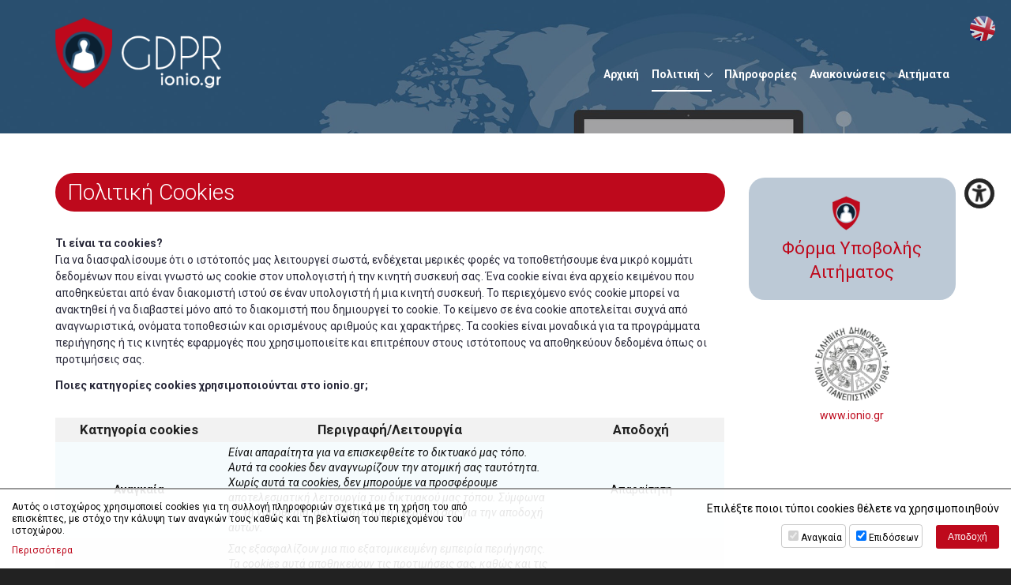

--- FILE ---
content_type: text/html; charset=UTF-8
request_url: https://gdpr.ionio.gr/gr/policy/cookies/
body_size: 5056
content:
<!DOCTYPE html>
<html lang="el-GR">
<head>
<meta charset="utf-8" />
<meta name="viewport" content="width=device-width, initial-scale=1.0">
<link href="https://gdpr.ionio.gr/favicon.ico" rel="shortcut icon" />

	<title>Ιδρυματική Πολιτική Προστασίας Δεδομένων και Ιδιωτικότητας | Πολιτική Cookies</title>
	<meta name="description" content="Ιόνιο Πανεπιστήμιο - Τμήμα Περιβάλλοντος (music@ionio.gr) και Τμήμα Τεχνών Ήχου και Εικόνας (audiovisual@ionio.gr)" />
	<!-- OG META -->
	<meta property="og:title" content="Ιδρυματική Πολιτική Προστασίας Δεδομένων και Ιδιωτικότητας | Πολιτική Cookies" />
	<meta property="og:type" content="website" />
	<meta property="og:description" content="Ιόνιο Πανεπιστήμιο - Τμήμα Περιβάλλοντος (music@ionio.gr) και Τμήμα Τεχνών Ήχου και Εικόνας (audiovisual@ionio.gr)" />
	<meta property="og:image" content="https://gdpr.ionio.gr/images/og_image.jpg" />
	<meta property="og:url" content="https://gdpr.ionio.gr/gr/policy/cookies/" />
	<!-- TWITTER META -->
	<meta name="twitter:card" content="summary" />
	<meta name="twitter:site" content="@myionio" />
	<meta name="twitter:creator" content="@myionio" />
	<meta name="twitter:title" content="Ιδρυματική Πολιτική Προστασίας Δεδομένων και Ιδιωτικότητας | Πολιτική Cookies" />
	<meta name="twitter:description" content="Ιόνιο Πανεπιστήμιο - Τμήμα Περιβάλλοντος (music@ionio.gr) και Τμήμα Τεχνών Ήχου και Εικόνας (audiovisual@ionio.gr)" />
	<meta name="twitter:image" content="https://gdpr.ionio.gr/images/og_image.jpg" />	
	<!-- CSS -->
<link rel="stylesheet" type="text/css" href="https://ionio.gr/commons/css/bootstrap_i.min.css" />
<link rel="stylesheet" type="text/css" href="https://ionio.gr/commons/inclusive/css_frontend_inclusive_v2.css" />
<link rel="stylesheet" type="text/css" href="https://gdpr.ionio.gr/scripts/gdpr.css" />
<link href="https://fonts.googleapis.com/css?family=Roboto:300,400,400i,700&amp;subset=greek" rel="stylesheet"> 
<!-- JS -->
<script src="https://ionio.gr/commons/inclusive/js_frontend_inclusive_v2_no_cookies.js"></script>

	<script>
		window.dataLayer = window.dataLayer || [];
		function gtag(){dataLayer.push(arguments);}
		gtag('consent', 'default', {
		  'ad_storage': 'denied',
		  'analytics_storage': 'denied',
		  'ad_user_data': 'denied',
		  'ad_personalization': 'denied',
		});
	</script>
<!-- Google tag (gtag.js) -->
<script async src="https://www.googletagmanager.com/gtag/js?id=G-HEGF20QQ31"></script>
<script>
  window.dataLayer = window.dataLayer || [];
  function gtag(){dataLayer.push(arguments);}
  gtag('js', new Date());

  gtag('config', 'G-HEGF20QQ31');
</script>
		<script>ac_short_lang='gr';</script>
<script src="https://code.responsivevoice.org/responsivevoice.js?key=NwkdKqbw"></script>
<script src="https://ionio.gr/commons/scripts/accessibility.js"></script>
<script src="https://gdpr.ionio.gr/scripts/gdpr.js"></script>
</head>

<body id="top">

<div class="wrap header-wrap header-policy">
	<div class="overlay"></div>
	<div class="container">
	<div class="row">
	<div class="col-md-3">
		<a href="https://gdpr.ionio.gr/gr/"><img class="logo-img max-width" src="https://gdpr.ionio.gr/images/layout/logo.png" alt="logo"/></a>
	</div>
	<div class="col-md-9">
		<div class="menu-container t-right hidden-xs hidden-sm">
<table id="jq-menu"><tr><td><div id="jq-menu-item-1" class="jq-menu-item"><a class="" href="https://gdpr.ionio.gr/gr">Αρχική</a>  </div></td>
<td><div id="jq-menu-item-2" class="jq-menu-item"><a class="selected" href="https://gdpr.ionio.gr/gr/policy">Πολιτική</a> 
<div class="jq-submenu">
<div class="jq-menu-item"><a class="" href="https://gdpr.ionio.gr/gr/policy/privacy-policy">Πολιτική Προστασίας</a> </div>
<div class="jq-menu-item"><a class="selected" href="https://gdpr.ionio.gr/gr/policy/cookies">Πολιτική Cookies</a> </div>
<div class="jq-menu-item"><a class="" href="https://gdpr.ionio.gr/gr/policy/multimedia-policy">Πολιτική Πολυμέσων</a> </div>
</div>
 </div></td>
<td><div id="jq-menu-item-3" class="jq-menu-item"><a class="" href="https://gdpr.ionio.gr/gr/information">Πληροφορίες</a>  </div></td>
<td><div id="jq-menu-item-4" class="jq-menu-item"><a class="" href="https://gdpr.ionio.gr/gr/news">Ανακοινώσεις</a>  </div></td>
<td><div id="jq-menu-item-5" class="jq-menu-item"><a class="" href="https://gdpr.ionio.gr/gr/requests">Αιτήματα</a>  </div></td>
</tr></table></div>
<div id="mobile-menu-wrap" class="hidden-md hidden-lg"><div id="mobile-menu-overlay"></div><img id="icon-menu" class="mobile-menu-icon" src="https://gdpr.ionio.gr/images/layout/icon_menu_w.png" alt="menu"/><div id="mobile-menu-items"><div id="mobile-menu"><div id="mobile-menu-item-1" class="mobile-menu-item"><a class="" href="https://gdpr.ionio.gr/gr">Αρχική</a>  </div>
<div id="mobile-menu-item-2" class="mobile-menu-item more"><a class="selected" href="javascript:void(0)">Πολιτική</a> 
<div class="mobile-menu-submenu">
<div class="mobile-menu-item"><a class="" href="https://gdpr.ionio.gr/gr/policy/privacy-policy">Πολιτική Προστασίας</a> </div>
<div class="mobile-menu-item"><a class="selected" href="https://gdpr.ionio.gr/gr/policy/cookies">Πολιτική Cookies</a> </div>
<div class="mobile-menu-item"><a class="" href="https://gdpr.ionio.gr/gr/policy/multimedia-policy">Πολιτική Πολυμέσων</a> </div>
</div>
 </div>
<div id="mobile-menu-item-3" class="mobile-menu-item"><a class="" href="https://gdpr.ionio.gr/gr/information">Πληροφορίες</a>  </div>
<div id="mobile-menu-item-4" class="mobile-menu-item"><a class="" href="https://gdpr.ionio.gr/gr/news">Ανακοινώσεις</a>  </div>
<div id="mobile-menu-item-5" class="mobile-menu-item"><a class="" href="https://gdpr.ionio.gr/gr/requests">Αιτήματα</a>  </div>
</div></div></div>		<a id="lang-link" title="ENGLISH" href="https://gdpr.ionio.gr/en/policy/cookies"><img src="https://gdpr.ionio.gr/images/layout/flag_en.png" alt="ENGLISH"/></a>
	</div>
		</div>
	</div>
</div>


<div class="wrap content-wrap content-policy">
	<div class="container">
	<div class="row">
	<div class="col-md-9">

		<div id="page-title-wrap"><div id="page-title">Πολιτική Cookies</div></div><div class="page-text page-url-cookies"><div class="text-content page-content"><p><strong>Τι είναι τα cookies?</strong><br />Για να διασφαλίσουμε ότι ο ιστότοπός μας λειτουργεί σωστά, ενδέχεται μερικές φορές να τοποθετήσουμε ένα μικρό κομμάτι δεδομένων που είναι γνωστό ως cookie στον υπολογιστή ή την κινητή συσκευή σας. Ένα cookie είναι ένα αρχείο κειμένου που αποθηκεύεται από έναν διακομιστή ιστού σε έναν υπολογιστή ή μια κινητή συσκευή. Το περιεχόμενο ενός cookie μπορεί να ανακτηθεί ή να διαβαστεί μόνο από το διακομιστή που δημιουργεί το cookie. Το κείμενο σε ένα cookie αποτελείται συχνά από αναγνωριστικά, ονόματα τοποθεσιών και ορισμένους αριθμούς και χαρακτήρες. Τα cookies είναι μοναδικά για τα προγράμματα περιήγησης ή τις κινητές εφαρμογές που χρησιμοποιείτε και επιτρέπουν στους ιστότοπους να αποθηκεύουν δεδομένα όπως οι προτιμήσεις σας.</p>
<p><strong>Ποιες κατηγορίες cookies χρησιμοποιούνται στο ionio.gr;</strong></p>
<table class="cookie-types-table">
<tbody>
<tr>
<td><strong>Κατηγορία cookies</strong></td>
<td><strong>Περιγραφή/Λειτουργία</strong></td>
<td><strong>Αποδοχή</strong></td>
</tr>
<tr>
<td><strong>Αναγκαία</strong></td>
<td><em>Είναι απαραίτητα για να επισκεφθείτε το δικτυακό μας τόπο. Αυτά τα cookies δεν αναγνωρίζουν την ατομική σας ταυτότητα. Χωρίς αυτά τα cookies, δεν μπορούμε να προσφέρουμε αποτελεσματική λειτουργία του δικτυακού μας τόπου. Σύμφωνα με τη νομοθεσία, δεν απαιτείται η ενέργειά σας για την αποδοχή αυτών.</em></td>
<td>Απαραίτητη</td>
</tr>
<tr>
<td><strong>Λειτουργικά</strong></td>
<td><em>Σας εξασφαλίζουν μια πιο εξατομικευμένη εμπειρία περιήγησης. Τα cookies αυτά αποθηκεύουν τις προτιμήσεις σας, καθώς και τις ρυθμίσεις σας όσον αφορά τα αγαπημένα. Αν δεν δεχθείτε αυτά τα cookies, μπορεί να επηρεαστεί η απόδοση και λειτουργικότητα του δικτυακού μας τόπου και να περιοριστεί η πρόσβασή σας σε περιεχόμενο του.</em></td>
<td>Προαιρετική</td>
</tr>
<tr>
<td><strong>Επιδόσεων</strong></td>
<td><em>Χρησιμοποιούνται για σκοπούς παρακολούθησης των επιδόσεων. Χρησιμοποιούμε cookies για τη συλλογή πληροφοριών σχετικά με τη χρήση του δικτυακού μας τόπου από τους επισκέπτες με στόχο, αφενός την ικανοποίηση περισσότερων αναγκών των επισκεπτών και τη βελτίωση του περιεχομένου του δικτυακού μας τόπου κι αφετέρου, τη διευκόλυνση του δικτυακού μας τόπου.</em></td>
<td>Προαιρετική</td>
</tr>
<tr>
<td><strong>Τρίτων</strong></td>
<td><em>Χρησιμοποιούνται για την προβολή εξατομικευμένων διαφημίσεων καθώς και για τον περιορισμό της συχνότητας εμφάνισης μιας διαφήμισης . Με τη χρήση cookies τρίτων δεν συλλέγονται ούτε αποθηκεύονται δεδομένα σχετικά με την ταυτότητά σας.</em></td>
<td>Προαιρετική</td>
</tr>
</tbody>
</table>
<p>H ενεργοποίηση των cookies δεν είναι απαραίτητη για τη λειτουργία του ιστοτόπου, αλλά μέσω αυτών θα έχετε δυνατότητες για καλύτερη φυλλομέτρηση. Μπορείτε να διαγράψετε αυτά τα cookies ή να αποκλείσετε την πρόσβαση σε αυτά, αλλά εάν το κάνετε ορισμένα χαρακτηριστικά του ιστοτόπου ίσως να μη λειτουργούν ικανοποιητικά.</p>
<p>Υπεύθυνος Επεξεργασίας για τη διαχείριση των Cookies είναι το Ιόνιο Πανεπιστήμιο.</p>
<p>Οι πληροφορίες που σχετίζονται με τα cookies δεν χρησιμοποιούνται για να σας ταυτοποιήσουν προσωπικά και έχουμε τον απόλυτο έλεγχο των δεδομένων. Τα cookies δεν χρησιμοποιούνται για σκοπούς άλλους από αυτούς που περιγράφονται στο κείμενο αυτό.</p>
<p>Μπορείτε να ελέγχετε και/ή να διαγράφετε τα cookies ανάλογα με τις επιθυμίες σας. Μπορείτε να διαγράψετε όλα τα cookies που βρίσκονται ήδη στον υπολογιστή σας, όπως και να ρυθμίσετε τους περισσότερους φυλλομετρητές κατά τρόπο τέτοιο που να μην επιτρέπουν την εγκατάσταση cookies. Ωστόσο στην περίπτωση αυτή, ίσως χρειαστεί να προσαρμόζετε εσείς από μόνοι σας ορισμένες προτιμήσεις.</p>
<p><strong>Αναλυτικά τα cookies στο ionio.gr είναι τα παρακάτω:</strong></p>
<table class="cookie-table">
<tbody>
<tr>
<td><strong>Όνομα cookie</strong></td>
<td><strong>Περιγραφή</strong></td>
<td><strong>Διάρκεια</strong></td>
<td><strong>Κατηγορία</strong></td>
<td><strong>Αποδέκτες</strong></td>
</tr>
<tr>
<td><em><strong>_ga</strong></em></td>
<td><em>Πρόκειται για ένα cookie του Google Analytics το οποίο καταγράφει την αρχή και το τέλος κάθε επίσκεψης στον ιστότοπό μας. Χρησιμοποιείται για τη διάκριση των χρηστών.</em></td>
<td>2 έτη</td>
<td>Επιδόσεων</td>
<td>ionio.gr</td>
</tr>
<tr>
<td><em><strong>_gat</strong></em></td>
<td><em>Πρόκειται για ένα cookie του Google Analytics το οποίο χρησιμοποιείται για να ρυθμίσει το ποσοστό των αιτήσεων - περιορίζοντας τη συλλογή δεδομένων σε ιστοσελίδες υψηλής επισκεψιμότητας.</em></td>
<td>1 λεπτό</td>
<td>Επιδόσεων</td>
<td>ionio.gr</td>
</tr>
<tr>
<td><em><strong>__gid</strong></em></td>
<td><em>Πρόκειται για ένα cookie του Google Analytics το οποίο καταγράφει την αρχή και το τέλος κάθε επίσκεψης στον ιστότοπό μας.</em></td>
<td>2 μέρες</td>
<td>Επιδόσεων</td>
<td>ionio.gr</td>
</tr>
<tr>
<td><em><strong>PHPSESSID</strong></em></td>
<td><em>Το cookie αυτό δημιουργείται από εφαρμογές που βασίζονται στη γλώσσα PHP. Πρόκειται για αναγνωριστικό γενικής χρήσης και χρησιμοποιείται για τη διατήρηση των μεταβλητών της περιόδου λειτουργίας του χρήστη. Συνήθως είναι ένας τυχαία παραγόμενος αριθμός.</em></td>
<td>Τέλος συνεδρίας</td>
<td>Αναγκαία</td>
<td>ionio.gr</td>
</tr>
<tr>
<td><em><strong>cookie_preferences</strong></em></td>
<td><em>Πρόκειται για ένα cookie που χρησιμοποιείται για την αποθήκευση των επιλογών του επισκέπτη όσον αφορά τη χρήση των διαφόρων κατηγοριών cookies.</em></td>
<td>1 εβδομάδα</td>
<td>Αναγκαία</td>
<td>ionio.gr</td>
</tr>
</tbody>
</table>
<p> </p></div>
<div class="updated-date page-updated-date">Ενημέρωση: 26-07-2024</div></div>
	</div>
		<div class="col-md-3 right-column">
		
		<a class="gdpr-request-link" href="https://gdpr.ionio.gr/gr/requests/"><img src="https://gdpr.ionio.gr/images/layout/logo_bottom.png" alt="GDPR Request"/><span class="gdpr-request-block-text">Φόρμα Υποβολής Αιτήματος</span></a>			
		
		<a target="_blank" href="http://ionio.gr"><img src="https://gdpr.ionio.gr/images/layout/logo_v3_ionio.png" alt="Ionio" /><br />www.ionio.gr</a>
		</div>
	</div>
	</div>
</div>


<div class="wrap footer-wrap">
	<div class="container">
	<div class="row">
	<div class="col-md-12">
		<div class="t-center">
		<a href="https://gdpr.ionio.gr"><img id="footer-logo" src="https://gdpr.ionio.gr/images/layout/logo_bottom.png" alt="logo"/></a>
			<br /><br />
			<a target="_blank" href="http://ionio.gr">www.ionio.gr</a>
		</div>
	</div>
	</div>
	</div>
</div>
	
	<div class="cookie-warning"><div class="cookie-warning-message">Αυτός ο ιστοχώρος χρησιμοποιεί cookies για τη συλλογή πληροφοριών σχετικά με τη χρήση του από επισκέπτες, με στόχο την κάλυψη των αναγκών τους καθώς και τη βελτίωση του περιεχομένου του ιστοχώρου.<a class="cookie-more" target="_blank" href="https://gdpr.ionio.gr/gr/policy/cookies/">Περισσότερα</a></div><form method="post">
<div class="cookie-select-text">Επιλέξτε ποιοι τύποι cookies θέλετε να χρησιμοποιηθούν</div>
<div class="cookie-select-elements"><div class="cookie-select-element"><input type="checkbox" class="cookie-checkbox" id="cookie-necessary" name="cookie_nesessery" checked disabled><label class="cookie-checkbox-label" for="cookie-necessary">Αναγκαία</label></div><div class="cookie-select-element"><input type="checkbox" class="cookie-checkbox" id="cookie-performance" name="cookie_performance" checked><label class="cookie-checkbox-label" for="cookie-performance">Επιδόσεων</label></div></div><input class="button cookie-warning-button" name="cookie_preferences" type="submit" value="Αποδοχή" />
</form>
</div>
	<a href="#top" id="scroll-top" class="scroller"></a>
	<div id="accessibility-wrap"><a class="accessibility-icon tooltip-left" id="ac-tts-link" title="Ανάγνωση Κειμένου"><img src="https://ionio.gr/commons/images/icons/accessibility/ac-speech.png" alt="Ανάγνωση Κειμένου" /><span>Ανάγνωση Κειμένου</span></a>
<a class="accessibility-icon ac-icon-normal tooltip-left" id="ac-size-link" title="Αναγνωσιμότητα Κειμένου" onclick="ac_set_size('large','https://gdpr.ionio.gr/gr/policy/cookies/');"><img src="https://ionio.gr/commons/images/icons/accessibility/ac-size.png" alt="Αναγνωσιμότητα Κειμένου"/><span>Αναγνωσιμότητα Κειμένου</span></a>
<a class="accessibility-icon ac-icon-day tooltip-left" id="ac-style-link" title="Αντίθεση Χρωμάτων" onclick="ac_set_style('night','https://gdpr.ionio.gr/gr/policy/cookies/');"><img src="https://ionio.gr/commons/images/icons/accessibility/ac-style.png" alt="Αντίθεση Χρωμάτων"/><span>Αντίθεση Χρωμάτων</span></a>
<div id="accessibility-options-icon" title="Επιλογές Προσβασιμότητας" class="tooltip-left"><img src="https://ionio.gr/commons/images/icons/accessibility/ac-options.png" alt="Επιλογές Προσβασιμότητας" /></div></div>		

</body>
</html>

--- FILE ---
content_type: text/css
request_url: https://gdpr.ionio.gr/scripts/gdpr.css
body_size: 3765
content:
html{margin:0;padding:0;height:100%;min-height:700px;overflow-y:scroll;font-family:'Roboto', 'Arial', sans-serif;background:#222222;color:#fff;}
body{margin:0;padding:0;min-height:100%;min-width:280px;font-size:16px;line-height:1.5;position:relative;}
.wrap{width:100%;padding:50px 0;}
.right-column {padding-top: 6px;text-align:center;}
.right-column a {margin: 0 auto 33px auto; display:block;}
.right-column img {margin-bottom: 5px; }

/********************************************************************************************************************************** COMMON ELEMENTS */
.link, a{text-decoration:none;cursor:pointer;outline:none;color:#be091c;}
.link:hover, a:hover{text-decoration:none;color:#000;}
a img{border:none;}
ul, ol{margin:15px 0 15px 30px;}
ul {list-style-image:url("../images/layout/li.png");}
li {margin: 1px 0;}
hr{display:block;clear:both;height:1px;margin:20px 0;padding:0;border:none;background:#1f7298;}
small {color: #555; font-size: 11px;}
.full-width{width:100%;}
.max-width{max-width:100%;}
.v-top{vertical-align:top;}
.small{font-size:12px;}
.very-small{font-size:10px;line-height:13px;}
.clear{display:block;height:0px;clear:both;}
.sprite{background-position:top left;background-repeat:no-repeat;}
.sprite:hover{background-position:bottom left;background-repeat:no-repeat;}
.nowrap{white-space:nowrap;}
.gray{color:#a8a8a8;}
.uc{display:block;padding:80px 20px;text-align:center;font-size:30px;color:#a8a8a8;}
.msg{display:block;padding:80px 20px;text-align:center;margin: 20px auto;font-size:24px;color:#a8a8a8;}
h1,h2,h3,h4,h5{font-weight:300;margin-bottom:0.5em;color:#000;}
h1{font-size:2.2em;} h2{font-size:1.7em;} h3{font-size:1.4em;} h4{font-size:1.2em;} h5{font-size:1.1em;}
b, strong{font-weight:700;}
.img-left{float:left;margin:0 20px 10px 0;}
.img-right{float:right;margin:0 0 10px 20px;}
.right-banner{border:1px solid transparent;}
a:hover .right-banner{border:1px solid #fff;}
.special-link{display:inline-block;padding:4px 12px;font-size:20px;border-radius:5px;background-color:#ff7902;color:#fff;}
.special-link:hover{background-color:#333;color:#fff;}
.contest-logo{display:inline-block;height:80px;margin:5px;max-width:100%;}

.header-wrap{position:relative;padding-top:15px;background:no-repeat center #185aae;background-size:cover;color:#fff;background-image:url(../images/layout/header_bg.jpg);background-position:top;}
/*.header-wrap.header-home{background-image:url(../images/layout/header_bg_2.jpg);}*/
.logo-img{width:230px;}

.menu{display:inline-block;text-align:right;margin-top:18px;}
#non-jq-menu{display:inline-block;}
.non-jq-menu-item{display:inline-block;}
.non-jq-menu-item a{display:inline-block;margin:0 0 0 8px;padding-bottom:10px;color:#fff;font-size:14px;font-weight:700;letter-spacing:0.8px;border-bottom:1px solid transparent; text-shadow: 1px 1px #333;}
.non-jq-menu-item a.selected,.non-jq-menu-item a:hover{border-bottom:1px solid #fff;}

.overlay{position:absolute;top:0px;left:0px;width:100%;height:100%;background:rgba(0,0,0,0.3);}

/********************************************************************************************************************************** MENU */
/*
#jq-menu #jq-menu-item-2.jq-menu-item a{border-bottom:2px solid #1f7298;color:#fff;}
#jq-menu #jq-menu-item-2.jq-menu-item a.selected,#jq-menu #jq-menu-item-2.jq-menu-item a:hover{border-bottom:2px solid #fff;color:#fff;}
*/

#jq-menu .jq-menu-item:hover a, #jq-menu .jq-menu-item:hover a.selected{background:transparent;text-shadow:none;}
#jq-menu{width:auto;float:right;font-size:14px;margin-top:60px;}
#jq-menu .jq-menu-item{text-align:right;}
#jq-menu .jq-menu-item a{display:inline-block;background:transparent;color:#fff;padding:10px 0;margin:0px 8px;border-bottom:2px solid transparent;transition:0.3s;}
#jq-menu .jq-menu-item a.selected, #jq-menu .jq-menu-item a:hover{background:transparent;border-bottom:2px solid #fff;}

#jq-menu .jq-submenu .jq-menu-item a{background:#fff;color:#0b2132;opacity:0.8;border:0;}
#jq-menu .jq-submenu .jq-menu-item a:hover{color:#be091c;opacity:1;border:0;}
#jq-menu .jq-submenu .jq-menu-item a.selected{background:#0b2132;}

#jq-menu .jq-menu-item a.more::after{content:"";display:inline-block;width:8px;height:8px;margin-left:7px;margin-bottom:2px;border-bottom:1px solid #fff;border-right:1px solid #fff;transform: rotate(45deg);transition:0.3s;}
#jq-menu .jq-menu-item a.more:hover:after{transform: rotate(-45deg);transition:0.3s;}

#mobile-menu-wrap{width:100%;background:transparent;text-align:center; margin-top: 6px;}
#mobile-menu-overlay{position:fixed;top:0px;left:0px;width:100%;height:100%;display:none;background:rgba(0,0,0,0.4);z-index:4000;}
#mobile-menu-items{position:relative;display:none;background:rgba(0,0,0,0.2);padding:10px;text-align:left;z-index:5000;}
#icon-menu{cursor:pointer;}
.mobile-menu-item a{display:block;font-size:18px;color:#fff;padding:6px 10px;}
.mobile-menu-item a:hover{background-color:#000;color:#fff;background-repeat:no-repeat;background-position:right;}

.content-wrap{background:#fff;color:#29293a;padding:50px 0;min-height:55vh}

.footer-wrap{background:#0b2132;color:#fff; font-size: 80%;}
#footer-logo{max-width:210px;}
.footer-wrap a{color:#be091c;}
.footer-wrap a:hover{color:#fff;}

.slider-box{display:block;padding:30px 0;color:#fff;text-shadow:2px 2px 2px rgba(0,0,0,0.5);}
.slider-pretitle,.slider-subtitle{font-size:18px;font-weight:bold;}
.slider-pretitle{color:#be091c;}
.slider-title{font-size:23px;font-weight:300;margin:15px 0;}

#schedule {border-bottom: solid 6px #1f7298; border-radius: 24px; font-weight:900; text-align:center; padding-bottom: 8px; margin-top: 0; padding-top:0;}
.logo-bottom{display:inline-block;margin:5px;height:55px;opacity:0.8;}
.logo-bottom:hover{opacity:1;}
#lang-link{position:fixed;top:20px;right:20px;}
#lang-link img{border-radius:100%;opacity:0.8;transition:0.3s}
#lang-link:hover img{border-radius:100%;opacity:1;transition:0.3s}

.curriculum-table{width:100%;border-collapse:collapse;margin:30px 0 20px 0; color: #111;}
.curriculum-table td{padding:3px 5px;border:1px solid #1f7298;vertical-align:top;text-align:center;}
tr.semester-row td{background-color:#1f7298;color:#fff;font-size:130%;font-weight:bold;}
tr.headers-row td{background-color:#888;color:#000;font-size:110%;font-weight:bold;border:1px solid #888;}

.page-text table{width:100%;border-collapse:collapse;margin:30px 0 20px 0; color: #111;}
.page-text table td{padding:3px 5px;border:1px solid #1f7298;vertical-align:top;text-align:center;}

.news-list-table{margin-top:10px;}
.news-read-title{font-size:18px;margin-bottom:5px;color:#616161;}
.news-read-text{padding-top:20px;text-align:justify;}
.news-list-block{padding-bottom:5px;margin-bottom:5px;border-bottom:1px dotted #c8c8c8;}
#content .news-list-table td{vertical-align:top;border:none !important;}
.news-list-title{display:block;margin-bottom:2px;font-size:18px;}
.news-list-date, .news-read-date{font-size:12px;font-style:italic;color:#969696;}
.news-list-lead{text-align:justify;font-size:14px;line-height:1.3;}
.news-list-info{padding:6px;font-size:10px;background:#000;color:#fff;}
.news-list-nothumb{background:url(https://ionio.gr/central/commons/images/various/nothumb.png) no-repeat center #F1F1F1;}
.news-list-block .downloads-inline{display:none;}

.staff-label{display:block;padding:5px 8px;background:#1f7298;color:#fff;}
.content-wrap .staff-table{width:100%;border-collapse:collapse;}
.content-wrap .staff-table th{padding:4px 8px;background:#64748B;color:#fff;text-align:left;}
.content-wrap .staff-table td{padding:4px 8px;border:none;vertical-align:top;}
.tt-left-full, .tt-left-min{width:180px;padding:4px 8px;}
.tt-right-full, .tt-right-min{width:100px;padding:4px 8px;}
.tt-big-full{width:360px;padding:4px 8px;}
tr.style-a{background:#eeeeee;}
tr.style-b{background:#e3e3e3;}
.staff-img{max-width:350px;}

.data{border-collapse:collapse;margin:10px 0;}
table.data td, table.data th{padding:8px;vertical-align:top;border:1px solid #959595;}
table.data td p{padding:0;}

.important-link{display:block;margin:15px 0;padding:10px;text-align:center;font-size:18px;background:#1f7298;color:#fff;border-radius:3px;}
.important-link:hover{background:#000;color:#fff;}

#gmap{width:480px;max-width:100%;height:320px;float:right;border-radius:20px; margin-bottom: 30px;}
.gmap-content{width:220px;height:auto;text-align:center}

.show-hide-head{font-weight:bold;margin:5px 0 5px 0;font-size:16px;border:1px solid #666666;padding:4px 20px;font-size:13px;cursor:pointer;border-radius:3px;}
.show-hide-head:hover{border:1px solid #1f7298;color:#1f7298;}
.show-hide-head.current{border:1px solid #1f7298;color:#fff;background:#1f7298;}
.show-hide-content{max-width:80%;padding:5px 10px 15px 10px;border-radius:0 3px 3px 3px}
.semester-title{max-width:80%;font-weight:bold;margin-top:10px;font-size:16px;padding:4px 20px;text-align:center;}
.expertise-title{max-width:80%;font-weight:bold;margin-top:10px;font-size:12px;padding:4px 20px;text-align:center;}
.back-to-table{max-width:80%;font-size:11px;padding:4px 20px;text-align:center;}

/* SEARCH FORM */
#page-title-wrap{position:relative;height:auto;width:100%;background:#be091c;padding:5px 15px;margin-bottom:30px;border-radius:40px;color:#fff;}
#page-title{font-size:28px; font-weight: 300;display:block;  text-align:left;}
#search_q_form{position:absolute;top:11px;right:24px;}
#search_q_input{padding:4px;border:1px solid #ADADAD;background:#F1F1F1;}
#search_q_submit{margin-left:5px;padding:5px 12px;font-size:12px;}

/********************************************************************************************************************************** PAGINATION */
.news-pagination{display:block;height:24px;line-height:24px;text-align:right;padding:5px 6px;margin:5px 0;background:#e0e0e0;border-radius:10px;}
.news-pagination-form, .news-pagination a, .news-pagination-select{display:inline-block;height:24px;vertical-align:top;border-radius:5px;border:none;}
.news-pagination a{padding:0 6px 0 6px;margin:0 2px;text-align:center;text-decoration:none;background:#64748B;color:#fff;}
.news-pagination a:hover{background:#1f7298;color:#fff;}
.news-pagination-select{cursor:pointer;}

.courses-list-title a{display:block;border:1px dotted #999999;padding:5px 10px;margin-bottom:5px;border-radius:5px;}
.courses-list-title a:hover{border:1px dotted #0b2132;}

.news-categories-block{margin:10px 0;}

/********************************************************************************************************************************** SCROLL TOP */
#scroll-top{position:fixed;bottom:90px;right:20px;display:none;width:50px;height:50px;background-position:center;background-repeat:no-repeat;background-image:url(https://ionio.gr/central/commons/images/various/to_top.png);background-color:#be091c;background-size:60%;border-radius:100%;transition:background 0.5s;z-index:3000;}
#scroll-top:hover{background-color:#be091c;}

/********************************************************************************************************************************** FORMS */
.form-table td{padding:5px 8px 5px 0;vertical-align:top;}
.form-table input[type="text"], .form-table input[type="password"], .form-table textarea{padding:4px;border:1px solid #ADADAD;background:#F1F1F1;}
.button, input[type=submit]{display:inline-block;padding:15px 25px;font-size:13px;border:none;cursor:pointer;transition:background 0.7s, color 0.7s;border-radius:3px;background:#be091c;color:#fff;}
.button:hover, input[type=submit]:hover{text-decoration:none;background:#1f7298;color:#fff;}

/********************************************************************************************************************************** DOWNLOADS */
.downloads-block{display:block;padding:8px 10px;margin:5px 0;border-radius:3px;border:solid 1px #ccc;color:#999; background:#eaeaea;}
.downloads-block img{vertical-align:middle;}
.downloads-block a{color:#0b2132;}
.downloads-block a:hover{color:#333;}
.downloads-block span{display:block;font-size:12px;color:#6f6f6f;}
.download{padding-left:30px; font-size: 16px;}
.download.pdf{background:url(https://ionio.gr/central/commons/images/filetypes/pdf.png) no-repeat left;}
.download.doc{background:url(https://ionio.gr/central/commons/images/filetypes/doc.png) no-repeat left;}

.downloads-inline{display:inline-block;padding:3px 6px;background:#ebebeb;border-radius:3px;margin-bottom:4px;}

.tabs{display:block;margin:0 0 20px 0;}
.tabs a{display:inline-block;padding:3px 8px;margin:0 3px;font-size:18px;border-radius:5px;background:#9dbbc6;color:#000;}
.tabs a:hover{background:#333333;color:#fff;}
.tabs a.selected{background:#0b2132;color:#fff;}


#enroll-banner{width:100%;display:block;border-radius:10px;border:3px solid #888888;}
a:hover #enroll-banner{border:3px solid #0b2132;}

.i3-show-hide-head{
	padding:10px 20px 10px 30px;
	background-position:8px 10px;
}
.i3-show-hide-head:hover,.i3-show-hide-head.current{
	color:#be091c;
}	
.i3-show-hide-content{
	padding:10px 20px;
	border:1px dotted rgba(0,0,0,0.4);
	border-radius:20px;
	margin-bottom:15px;
}
.content-home .page-content{padding:20px 30px;border:1px solid #d9d9d9;line-height:2;font-size:18px;border-radius:20px;background:#fff;box-shadow:5px 5px 15px rgba(0,0,0,0.1)}

.gdpr-request-link{display:block;text-align:center;padding:20px 30px;background:#bcc9d6;border-radius:20px;margin-bottom:40px;}
.gdpr-request-link img{display:inline-block;vertical-align:middle;height:50px;margin-right:15px;}
#gdpr-request-wrap{background:#758ea2;padding:30px 0;}
.gdpr-request-block-text{display:inline-block;vertical-align:middle;font-size:22px;}
.gdpr-request-link img{transition:0.3s;}
.gdpr-request-link:hover img{transform:scaleX(-1);}
.gdpr-request-link:hover .gdpr-request-block-text{color:#fff}

.cookie-types-table,.cookie-table{width:100%;}
.cookie-types-table td,.cookie-table td{padding:4px 8px !important;vertical-align:middle !important;text-align:center;border:none !important;}
.cookie-types-table tr:nth-child(even) td, .cookie-table tr:nth-child(even) td{background-color:#f5fbfd;}
.cookie-types-table tr:nth-child(odd) td, .cookie-table tr:nth-child(odd) td{background-color:#e5f3fa;}
.cookie-types-table tr:nth-child(1) td, .cookie-table tr:nth-child(1) td{background-color:#1f7298;color:#222;font-size:120%;text-align:center;}
.cookie-types-table td:nth-child(1){width:25%}
.cookie-types-table td:nth-child(2){text-align:left;}
.cookie-types-table td:nth-child(3){width:25%}

.cookie-table td:nth-child(1){width:20%}
.cookie-table td:nth-child(2){text-align:left;}
.cookie-table td:nth-child(3){width:10%}
.cookie-table td:nth-child(4){width:10%}
.cookie-table td:nth-child(5){width:10%}
/******************************************** MEDIA QUERIES */
/* SMALL 768px to 991px */
@media (min-width: 768px) { 
	body{line-height:1.4;font-size:14px;}
	.t-right.center-xs{text-align:right}
	.center-xs, .t-left.center-xs{text-align:left}
	.img-left{float:left;margin:0px 10px 10px 0;max-width:50%;}
	.img-right{float:right;margin:0px 0 10px 20px;max-width:50%;}
	.slider-title{font-size:43px;}
	.slider-box{padding:100px 0;}
}


--- FILE ---
content_type: application/javascript
request_url: https://gdpr.ionio.gr/scripts/gdpr.js
body_size: 1274
content:
$(document).ready(function() {
/************************************************************* DOCUMENT READY START */

// google maps 
if (document.getElementById('gmap')) {initialize();}

/************************************************************* BACKSTRETCH */
var pics = [
"https://music.ionio.gr/sonarts/images/bg/bg_1.jpg",
];
var pic = Math.floor((Math.random() * 1));
$('#backstretch').css('background-image', 'url(' + pics[pic] + ')');
$('#backstretch').fadeIn(500);

/************************************************************* mobile menu */
function toggle_mobile_menu(){
	$("#mobile-menu-items").stop(true,true).slideToggle(300);
	$("#mobile-menu-overlay").stop(true,true).fadeToggle(300);
}
$(".mobile-menu-icon").click(function(){
	toggle_mobile_menu();
});
$("#mobile-menu-overlay").click(function(){
	toggle_mobile_menu();
});


$(".mobile-menu-item").click(function(){
	/*
	$(".mobile-menu-submenu").slideUp(200);
	$(".mobile-menu-submenu",this).slideDown(200);
	*/
	$(".mobile-menu-submenu",this).slideToggle(300);
	$(this).toggleClass("open");
});


/************************************************************* SMOOTHSCROLL */
$("a.scroller").smoothScroll({
//afterScroll: function() {location.hash = this.hash;}
});

$("a.hash-scroller").smoothScroll({
offset: -50
//afterScroll: function() {location.hash = this.hash;}
});

$(window).scroll(function () {
	if ($(this).scrollTop() > 200) {
		$('#scroll-top').fadeIn();
	} else {
		$('#scroll-top').fadeOut();
	}
});

/************************************************************* SUDOSLIDER */
var sudoSlider = $("#slider").sudoSlider({ 
	responsive:true,
	effect:'sliceRevealDown',
	slices: 3,
	prevNext:false,
	numeric:true,
	speed:1200,
	auto:true,
	pause:4000,
	resumePause:3000,
	continuous:false,
	autowidth:false,
	autoheight:false,
	controlsAttr:'id="slider-controls"',
	prevHtml:'<a href="#" class="sprite slider-prev"></a>',
	nextHtml:'<a href="#" class="sprite slider-next"></a>'
});

$("#slider").mouseenter(function() {
	auto = sudoSlider.getValue('autoAnimation');
	if (auto){sudoSlider.stopAuto();}else{autostopped = true;}
});
   
$("#slider").mouseleave(function() {
	sudoSlider.startAuto();
});

/************************************************************* SHOW HIDE */
var show_hide_speed = 500;
$(".show-hide-content").hide();
$(".show-hide-content.current").show();
$(".show-hide-head").click(function(){
	var parent = $(this).parent(".show-hide");
	var head = $(".show-hide-head",parent);
	var content = $(".show-hide-content",parent);
	if(content.hasClass("current")){
		head.removeClass("current");
		content.removeClass("current");
		content.slideUp(show_hide_speed);
	}else{
		if($(".show-hide-content").hasClass("current")){
			$(".show-hide-head").removeClass("current");
			$(".show-hide-content").removeClass("current");
			$(".show-hide-content").slideUp(show_hide_speed);
		}
		head.addClass("current");
		content.addClass("current");
		content.slideDown(show_hide_speed);
	}
});

$('.back-link').click(function(){
	$(".show-hide-content").hide();
	$(".show-hide-head").removeClass("current");
	$(".show-hide-content").removeClass("current");
	event.preventDefault();
    $('html, body').animate({
        scrollTop: $($.attr(this, 'href')).offset().top
    }, 500);
});	

$('.anchor-link').click(function(){
	event.preventDefault();
    $('html, body').animate({
        scrollTop: $($.attr(this, 'href')).offset().top
    }, 500);
	href=$(this).attr('href').substring(1);
	var parent = $('#'+href);
	var head = $(".show-hide-head",parent);
	var content = $(".show-hide-content",parent);
	if(content.hasClass("current")){
		head.removeClass("current");
		content.removeClass("current");
		content.slideUp(show_hide_speed);
	}else{
		if($(".show-hide-content").hasClass("current")){
			$(".show-hide-head").removeClass("current");
			$(".show-hide-content").removeClass("current");
			$(".show-hide-content").slideUp(show_hide_speed);
		}
		head.addClass("current");
		content.addClass("current");
		content.slideDown(show_hide_speed);
	}
	
});	

$(".show-hide-all").click(function(){
	if($(".show-hide-all").hasClass("open")){
		$(".show-hide-all").removeClass("open");
		$(".show-hide-head").removeClass("current");
		$(".show-hide-content").removeClass("current");
		$(".show-hide-content").slideUp(show_hide_speed);
	}else{
		$(".show-hide-all").addClass("open");
		$(".show-hide-head").addClass("current");
		$(".show-hide-content").addClass("current");
		$(".show-hide-content").slideDown(show_hide_speed);
	}
});


/************************************************************* DOCUMENT READY END */
});